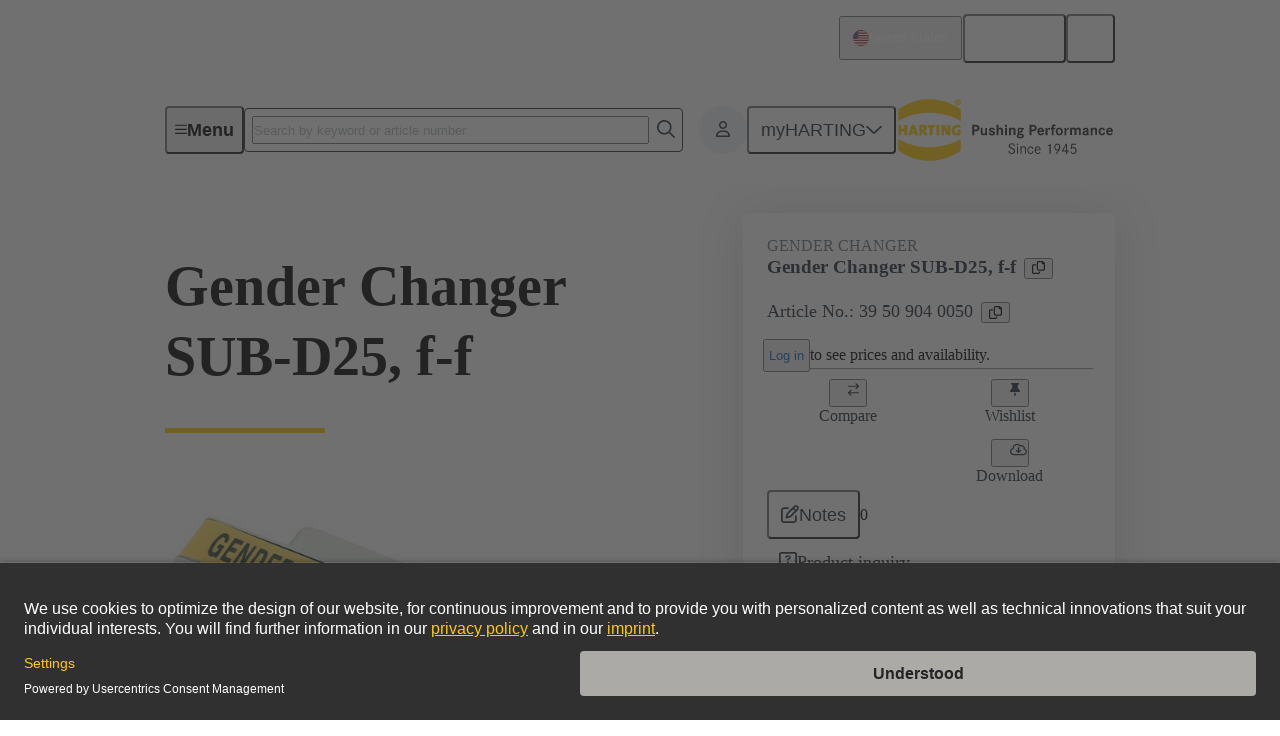

--- FILE ---
content_type: text/javascript; charset=utf-8
request_url: https://www.harting.com/chunk-XO3YCKGI.js
body_size: 11615
content:
import{b as le,e as me,f as ue}from"./chunk-BBPBHB7G.js";import{a as se,b as de,c as pe}from"./chunk-MXAXBXH7.js";import{b as _e}from"./chunk-YLAETYOX.js";import{b as ce}from"./chunk-5Y5AKVFK.js";import{a as ie}from"./chunk-GLLZVLXV.js";import{a as oe}from"./chunk-A7FQ3GRW.js";import{i as mt,m as ne,n as ae}from"./chunk-SCXYOQZO.js";import{h as Wt}from"./chunk-MFVGBGYD.js";import{a as re}from"./chunk-XRFGFLVI.js";import{c as ct}from"./chunk-3GKOX4UR.js";import{Ab as vt,G as Qt,Hb as pt,Pb as ee,Va as Kt,a as zt,ba as Gt,ca as st,da as qt,fb as dt,ha as Yt,q as Nt,rb as Xt,tb as Zt,vb as Jt,wb as te}from"./chunk-LIMGLV7J.js";import{I as $t,p as Bt,s as Vt,t as jt}from"./chunk-7WC5YT3X.js";import{n as At,o as nt,r as rt,w as at,x as Q}from"./chunk-I4HASPP3.js";import{h as Ut,i as lt}from"./chunk-Q34O4UXM.js";import{a as x}from"./chunk-UDAB3N5V.js";import{$a as Lt,C as St,Dc as N,E as K,Fa as et,Hb as ot,Ic as Rt,J as X,Jb as m,Jc as ft,Ka as I,Lb as _,Nb as O,Nc as C,Ob as S,Oc as y,Pb as w,Pc as E,Qb as p,Rb as l,Sb as s,Tb as v,Tc as Ft,Xb as V,Yb as j,Zb as ht,_ as wt,_b as b,_c as Ht,ca as Z,cb as a,da as Tt,dc as u,f as xt,fa as J,fc as r,ga as A,ha as B,hb as R,ib as kt,id as H,jc as $,kc as W,l as Y,lc as U,na as g,nb as d,oa as h,pc as z,qc as Et,ra as tt,rc as L,sa as M,sc as It,tb as it,tc as f,ub as Dt,uc as D,vb as F,vc as P,wa as Mt,x as Ot,zb as k}from"./chunk-UQ4HAWPH.js";var Ce="products";function Te(i,e){if(i&1){let t=b();l(0,"div",2)(1,"hcl-tooltip",3)(2,"button",5),u("click",function(n){g(t);let c=r(2);return n.stopPropagation(),n.preventDefault(),h(c.removeFromWishlist(c.productCode))}),s()()()}if(i&2){let t=r().$implicit;a(),p("text",t("product.toolbar.wishListButton.removeTooltip"))("anchorHasClickAction",!0),a(),ot("aria-label",t("product.toolbar.removeFromWishlist.label")),p("text",t("product.toolbar.removeFromWishlist.label"))}}function Me(i,e){if(i&1){let t=b();l(0,"div",2),N(1),C(2,"async"),l(3,"hcl-tooltip",3)(4,"hcl-toggle",6),C(5,"async"),u("toggled",function(n){g(t);let c=r(2);return h(c.updateWishList(n))}),f(6),s()()()}if(i&2){let t=r().$implicit,o=r(),n=y(2,8,o.isOnWishList$);a(3),p("text",t(n?"product.toolbar.wishListButton.removeTooltip":"product.toolbar.wishListButton.addTooltip"))("anchorHasClickAction",!0),a(),p("labelPosition",o.labelPosition)("ariaLabelText",t(n?"product.toolbar.wishListButton.removeTooltip":"product.toolbar.wishListButton.addTooltip"))("checked",n)("icon",o.wishListIcon)("disabled",y(5,10,o.commerceWishlistService.locked$)),a(2),P(" ",o.iconOnly?"":t("product.toolbar.wishListButton.label")," ")}}function Le(i,e){if(i&1){let t=b();N(0),C(1,"async"),l(2,"div",2)(3,"hcl-tooltip",3)(4,"hcl-toggle",4),u("toggled",function(n){g(t);let c=r(2);return h(c.updateDownloadManagerList(n))}),f(5),s()()()}if(i&2){let t=r().$implicit,o=r(),n=y(1,7,o.isOnDownloadList$);a(3),p("text",t(n?"product.toolbar.downloadListButton.removeTooltip":"product.toolbar.downloadListButton.addTooltip"))("anchorHasClickAction",!0),a(),p("labelPosition",o.labelPosition)("ariaLabelText",t(n?"product.toolbar.downloadListButton.removeTooltip":"product.toolbar.downloadListButton.addTooltip"))("checked",n)("icon","download-manager"),a(),P(" ",o.iconOnly?"":t("product.toolbar.downloadListButton.label")," ")}}function ke(i,e){if(i&1){let t=b();N(0),C(1,"async"),C(2,"async"),l(3,"hcl-tooltip",3)(4,"button",7),u("click",function(){g(t);let n=r(2);return h(n.addToCart())}),s()()}if(i&2){let t=r().$implicit,o=r(),n=y(1,5,o.commerceCartService.loading$)||y(2,7,o.commerceCartService.locked$);a(3),p("text",t("product.toolbar.addToCartButton.tooltip"))("anchorHasClickAction",!0),a(),p("text",t("pdp.buyBox.addToCart.label"))("loading",n)("disabled",n??!1)}}function De(i,e){if(i&1){let t=b();V(0),m(1,Te,3,4,"div",2),l(2,"div",2),N(3),C(4,"async"),l(5,"hcl-tooltip",3)(6,"hcl-toggle",4),u("toggled",function(n){g(t);let c=r();return h(c.updateCompareList(n))}),f(7),s()()(),m(8,Me,7,12,"div",2),m(9,Le,6,9,"div",2),m(10,ke,5,9,"hcl-tooltip",3),j()}if(i&2){let t=e.$implicit,o=r();a(),_(o.showRemoveFromWishlist&&o.productCode?1:-1);let n=y(4,11,o.isOnCompareList$);a(4),p("text",t(n?"product.toolbar.compareListButton.removeTooltip":"product.toolbar.compareListButton.addTooltip"))("anchorHasClickAction",!0),a(),p("labelPosition",o.labelPosition)("ariaLabelText",t(n?"product.toolbar.compareListButton.removeTooltip":"product.toolbar.compareListButton.addTooltip"))("checked",n)("icon","compare"),a(),P(" ",o.iconOnly?"":t("common.compare")," "),a(),_(o.showWishlist?8:-1),a(),_(o.localeService.commerceAndAuthEnabled?9:-1),a(),_(o.showAddToCart&&o.authService.canUseShoppingCart&&o.productCode?10:-1)}}var _t=class i{constructor(e,t,o,n,c,T,Pt,be,ye,Pe,wi){this.changeDetectorRef=e;this.myHartingHeaderDropdownService=t;this.commonModalService=o;this.addToCartService=n;this.commerceWishlistService=c;this.authService=T;this.commerceCartService=Pt;this.localeService=be;this.persistedCompareListProducts=ye;this.persistedDownloadListProducts=Pe;this.persistedWishListProducts=wi;this.showAddToCart=!1;this.showWishlist=!0;this.showRemoveFromWishlist=!1;this.labelPosition="below";this.displayType="default";this.iconOnly=!1;this.wishListIcon=Yt}set productCode(e){this.isOnWishList$=this.persistedWishListProducts.watchContains(e),this.isOnCompareList$=this.persistedCompareListProducts.watchContains(e),this.isOnDownloadList$=this.persistedDownloadListProducts.watchContains(e),this._productCode=e}get productCode(){return this._productCode}get isList(){return this.displayType==="list"}updateCompareList(e){return this.productCode?e.newChecked?this.persistedCompareListProducts.read().length<q?(this.myHartingHeaderDropdownService.triggerToast({case:"success",value:"compareList"}),this.persistedCompareListProducts.add([this.productCode]),this.finalizeEvent(e,e.newChecked),!1):(this.myHartingHeaderDropdownService.triggerToast({case:"error",value:"compareList"}),this.finalizeEvent(e,!1),!0):(this.persistedCompareListProducts.remove([this.productCode]),this.finalizeEvent(e,e.newChecked),!1):(this.finalizeEvent(e,e.newChecked),!1)}updateWishList(e){return this.productCode?e.newChecked?this.persistedWishListProducts.read().length<pe?(this.myHartingHeaderDropdownService.triggerToast({case:"success",value:"wishlist"}),this.commerceWishlistService.addProductsToWishlist([this.productCode],this.authService.auth?.accessToken).pipe(K(t=>(console.error("failed to add product",this.productCode,"to wishlist, error:",t),this.commonModalService.showError({trackingText:"product-toolbar add-products-failed"}),this.finalizeEvent(e,!1),Y(!0)))).subscribe(),this.finalizeEvent(e,e.newChecked),!1):(this.myHartingHeaderDropdownService.triggerToast({case:"error",value:"wishlist"}),this.finalizeEvent(e,!1),!0):(this.commerceWishlistService.removeProductsFromWishlist(this.authService.auth?.accessToken,[this.productCode]).pipe(K(t=>(console.error("failed to remove product",this.productCode,"from wishlist, error:",t),this.myHartingHeaderDropdownService.triggerToast({case:"error",value:"wishlist"}),this.finalizeEvent(e,!1),Y(!0)))).subscribe(),this.finalizeEvent(e,e.newChecked),!1):(this.finalizeEvent(e,e.newChecked),!1)}removeFromWishlist(e){this.commerceWishlistService.removeProductsFromWishlist(this.authService.auth?.accessToken,[e]).pipe(K(t=>(console.error("failed to remove products from wishlist, error:",t),this.commonModalService.showError({trackingText:"product-toolbar remove-products-failed"}),Y(void 0)))).subscribe()}updateDownloadManagerList(e){return this.productCode?e.newChecked?this.persistedDownloadListProducts.read().length<me?(this.myHartingHeaderDropdownService.triggerToast({case:"success",value:"downloadList"}),this.persistedDownloadListProducts.add([this.productCode]),this.finalizeEvent(e,e.newChecked),!1):(this.myHartingHeaderDropdownService.triggerToast({case:"error",value:"downloadList"}),this.finalizeEvent(e,!1),!0):(this.persistedDownloadListProducts.remove([this.productCode]),this.finalizeEvent(e,e.newChecked),!1):(this.finalizeEvent(e,e.newChecked),!1)}addToCart(){this.addToCartService.addToCart(this.productCode)}finalizeEvent(e,t){e.finalize(t),this.changeDetectorRef.detectChanges()}static{this.\u0275fac=function(t){return new(t||i)(d(H),d(oe),d(ae),d(ue),d(se),d(mt),d(_e),d(ct),d(bt),d(le),d(de))}}static{this.\u0275cmp=it({type:i,selectors:[["app-product-toolbar"]],hostVars:4,hostBindings:function(t,o){t&2&&L("icon-only",o.iconOnly)("list",o.isList)},inputs:{productCode:"productCode",showAddToCart:"showAddToCart",showWishlist:"showWishlist",showRemoveFromWishlist:"showRemoveFromWishlist",labelPosition:"labelPosition",displayType:"displayType",iconOnly:"iconOnly"},decls:2,vars:0,consts:[[1,"product-toolbar"],[4,"transloco"],[1,"toggle-wrapper"],[3,"text","anchorHasClickAction"],["hclTooltipAnchor","","appearance","button",3,"toggled","labelPosition","ariaLabelText","checked","icon"],["hclTooltipAnchor","","hcl-button","","icon","delete","type","button","variant","ghost",1,"remove-from-wishlist",3,"click","aria-label","text"],["hclTooltipAnchor","","appearance","button",3,"toggled","labelPosition","ariaLabelText","checked","icon","disabled"],["hclTooltipAnchor","","hcl-button","","type","button","icon","purchase",1,"add-to-cart-button",3,"click","text","loading","disabled"]],template:function(t,o){t&1&&(l(0,"div",0),k(1,De,11,13,"ng-container",1),s())},dependencies:[rt,st,lt,Xt,dt,nt],styles:["[_nghost-%COMP%]{z-index:1}[_nghost-%COMP%]:not(.icon-only){container-type:inline-size}[_nghost-%COMP%]:not(.icon-only).list   .product-toolbar[_ngcontent-%COMP%]{display:block}[_nghost-%COMP%]:not(.icon-only).list   .product-toolbar[_ngcontent-%COMP%]   .toggle-wrapper[_ngcontent-%COMP%]{justify-content:start;width:unset}.product-toolbar[_ngcontent-%COMP%]{display:flex;justify-content:flex-end;width:100%}[_nghost-%COMP%]:not(.icon-only)   .product-toolbar[_ngcontent-%COMP%]{flex-wrap:wrap}@container (min-width: 20rem){[_nghost-%COMP%]:not(.icon-only)   .product-toolbar[_ngcontent-%COMP%]{flex-wrap:unset}}[_nghost-%COMP%]:not(.icon-only)   .product-toolbar[_ngcontent-%COMP%]   .toggle-wrapper[_ngcontent-%COMP%]{display:flex;justify-content:center;width:50%}@media (min-width: 33.75rem){.toggle-wrapper[_ngcontent-%COMP%]:has(.remove-from-wishlist){margin-right:.875rem}}@media (min-width: 33.75rem){.remove-from-wishlist[_ngcontent-%COMP%]{padding:.5rem}}.remove-from-wishlist[_ngcontent-%COMP%]  .hcl-button-icon{column-gap:0;justify-content:flex-start;width:2.1875rem}@media (min-width: 33.75rem){.remove-from-wishlist[_ngcontent-%COMP%]  .hcl-button-icon{width:unset}}@media (min-width: 33.75rem){.add-to-cart-button[_ngcontent-%COMP%]  .hcl-button-text, .remove-from-wishlist[_ngcontent-%COMP%]  .hcl-button-text{display:none}}"],changeDetection:0})}};var ut=class i{constructor(e,t,o,n){this.router=e;this.destroyRef=t;this.localeService=o;this.platformId=n;this._visible=Mt(!this.isBarForeverClosed(this.localeService.locale));this.visible=this._visible.asReadonly();this.routerSubscribed=!1}onComponentInit(){this.routerSubscribed||(this.routerSubscribed=!0,this.router.events.pipe(St(e=>e.type===Bt.NavigationEnd),X(1),x(this.destroyRef)).subscribe(()=>{this._visible.set(!1)}))}closeBarForever(){Q(this.platformId)?console.warn("unsupported operation during SSR: closeBarForever"):(localStorage.setItem(this.getLocalStorageKeyBarForeverClosed(this.localeService.locale),"true"),this._visible.set(!1))}isBarForeverClosed(e){return Q(this.platformId)?!1:localStorage.getItem(this.getLocalStorageKeyBarForeverClosed(e))==="true"}getLocalStorageKeyBarForeverClosed(e){return`localeChooserBar_foreverClosed_${e}`}static{this.\u0275fac=function(t){return new(t||i)(A(Vt),A(M),A(ct),A(I))}}static{this.\u0275prov=Z({token:i,factory:i.\u0275fac,providedIn:"root"})}};var Ct=class i{constructor(e,t,o,n,c,T,Pt){this.scrollService=e;this.changeDetectorRef=t;this.elementRef=o;this.destroyRef=n;this.localeChooserBarStateService=c;this.breakpointPipe=T;this.platformId=Pt;this.sticky=!1;Ht(()=>{this.localeChooserBarStateService.visible(),this.createIntersectionObserver()})}ngOnInit(){this.breakpointPipe.transform(0).pipe(x(this.destroyRef)).subscribe(()=>{this.createIntersectionObserver()})}ngAfterViewInit(){this.createIntersectionObserver()}ngOnDestroy(){this.intersectionObserver?.disconnect()}createIntersectionObserver(){this.intersectionObserver?.disconnect(),at(this.platformId)&&(this.intersectionObserver=new IntersectionObserver(([e])=>{this.sticky=e.isIntersecting,this.changeDetectorRef.markForCheck()},{rootMargin:"0px 0px -100% 0px",threshold:0}),this.intersectionObserver?.observe(this.elementRef.nativeElement))}static{this.\u0275fac=function(t){return new(t||i)(d(Kt),d(H),d(et),d(M),d(ut),d(pt),d(I))}}static{this.\u0275dir=F({type:i,selectors:[["","dxpCompareListStickyTrigger",""]],hostVars:2,hostBindings:function(t,o){t&2&&L("sticky",o.sticky)}})}};var gt=class i{constructor(e,t){this.elementRef=e;this.destroyRef=t;this.syncFromChange=new R}set syncSource(e){e?this.syncTarget===e&&this.stopScrollSubscription():this.startScrollSubscription()}ngOnDestroy(){this.stopScrollSubscription()}startScrollSubscription(){if(this.syncTarget!=null){this.stopScrollSubscription();let e=Ot(this.elementRef.nativeElement,"scroll",{passive:!0});this.scrollstartSubscription=e.pipe(X(1),x(this.destroyRef)).subscribe(()=>{this.syncFromChange.emit(this.elementRef.nativeElement)}),this.scrollSubscription=e.pipe(wt(20,void 0,{leading:!1,trailing:!0}),x(this.destroyRef)).subscribe(()=>{this.scrollendTimer&&clearTimeout(this.scrollendTimer),this.syncTarget&&(this.syncTarget.scrollTo({left:this.elementRef.nativeElement.scrollLeft}),this.scrollendTimer=setTimeout(()=>{this.syncFromChange.emit(null)},100))})}}stopScrollSubscription(){this.scrollstartSubscription?.unsubscribe(),this.scrollSubscription?.unsubscribe()}static{this.\u0275fac=function(t){return new(t||i)(d(et),d(M))}}static{this.\u0275dir=F({type:i,selectors:[["","dxpCompareListScrollSync",""]],inputs:{syncTarget:"syncTarget",syncSource:"syncSource"},outputs:{syncFromChange:"syncFromChange"}})}};var yt=class{_document;_textarea;constructor(e,t){this._document=t;let o=this._textarea=this._document.createElement("textarea"),n=o.style;n.position="fixed",n.top=n.opacity="0",n.left="-999em",o.setAttribute("aria-hidden","true"),o.value=e,o.readOnly=!0,(this._document.fullscreenElement||this._document.body).appendChild(o)}copy(){let e=this._textarea,t=!1;try{if(e){let o=this._document.activeElement;e.select(),e.setSelectionRange(0,e.value.length),t=this._document.execCommand("copy"),o&&o.focus()}}catch{}return t}destroy(){let e=this._textarea;e&&(e.remove(),this._textarea=void 0)}},Re=(()=>{class i{_document=B(tt);constructor(){}copy(t){let o=this.beginCopy(t),n=o.copy();return o.destroy(),n}beginCopy(t){return new yt(t,this._document)}static \u0275fac=function(o){return new(o||i)};static \u0275prov=Z({token:i,factory:i.\u0275fac,providedIn:"root"})}return i})(),Fe=new J("CDK_COPY_TO_CLIPBOARD_CONFIG"),ge=(()=>{class i{_clipboard=B(Re);_ngZone=B(kt);text="";attempts=1;copied=new R;_pending=new Set;_destroyed;_currentTimeout;constructor(){let t=B(Fe,{optional:!0});t&&t.attempts!=null&&(this.attempts=t.attempts)}copy(t=this.attempts){if(t>1){let o=t,n=this._clipboard.beginCopy(this.text);this._pending.add(n);let c=()=>{let T=n.copy();!T&&--o&&!this._destroyed?this._currentTimeout=this._ngZone.runOutsideAngular(()=>setTimeout(c,1)):(this._currentTimeout=null,this._pending.delete(n),n.destroy(),this.copied.emit(T))};c()}else this.copied.emit(this._clipboard.copy(this.text))}ngOnDestroy(){this._currentTimeout&&clearTimeout(this._currentTimeout),this._pending.forEach(t=>t.destroy()),this._pending.clear(),this._destroyed=!0}static \u0275fac=function(o){return new(o||i)};static \u0275dir=F({type:i,selectors:[["","cdkCopyToClipboard",""]],hostBindings:function(o,n){o&1&&u("click",function(){return n.copy()})},inputs:{text:[0,"cdkCopyToClipboard","text"],attempts:[0,"cdkCopyToClipboardAttempts","attempts"]},outputs:{copied:"cdkCopyToClipboardCopied"}})}return i})(),he=(()=>{class i{static \u0275fac=function(o){return new(o||i)};static \u0275mod=Dt({type:i});static \u0275inj=Tt({})}return i})();var Ae=["copyLinkToast"],Be=["tableFirstColumn"],Ve=["tableHeader"],je=["tableColumnHeader"],$e=()=>["icon-only","has-text"],ve=i=>({classificationFeature:i});function We(i,e){if(i&1){let t=b();l(0,"button",23),C(1,"ngGenericPipe"),u("click",function(){g(t);let n=r(7);return h(n.copyLinkClick())}),s()}if(i&2){let t=e.$implicit,o=r(6).$implicit,n=r();It("copy-link "+t),p("icon",n.faLink)("text",t==="has-text"?o("compareList.copyLink.button.label"):void 0)("cdkCopyToClipboard",E(1,5,n.productsList.data.products,n.toCompareListShareLink))}}function Ue(i,e){if(i&1){let t=b();l(0,"div")(1,"hcl-toast",null,4),S(3,We,2,8,"button",20,O),s(),l(5,"button",21),u("click",function(){g(t);let n=r(6);return h(n.clearAll())}),s(),l(6,"button",22),u("click",function(){g(t);let n=r(6);return h(n.clearAll())}),s()()}if(i&2){let t=r(5).$implicit;a(3),w(Rt(1,$e)),a(3),p("text",t("compareList.clearAll.button.label"))}}function ze(i,e){if(i&1&&(l(0,"div",10)(1,"p",18),f(2),l(3,"span",19),f(4),s()(),m(5,Ue,7,2,"div"),s()),i&2){let t=r(4).$implicit,o=r();a(2),P(" ",t("compareList.productCount.label")),a(2),D(o.productsList.data.products.length),a(),_(o.isSharedCompareList?-1:5)}}function Ne(i,e){if(i&1&&v(0,"img",32),i&2){let t=r(2).$implicit;p("src",e,Lt)("alt",t)}}function Qe(i,e){if(i&1&&v(0,"fa-icon",33),i&2){let t=r(7);p("icon",t.faImageSlash)}}function Ge(i,e){if(i&1&&(l(0,"div",27),m(1,Ne,1,2,"img",32)(2,Qe,1,1,"fa-icon",33),s()),i&2){let t,o=r().$index,n=r(5);a(),_((t=n.productsList.data.images[o])?1:2,t)}}function qe(i,e){i&1&&(l(0,"span",34),f(1),s()),i&2&&(a(),P(" ",e[0]," "))}function Ye(i,e){if(i&1&&(m(0,qe,2,1,"span",34),C(1,"ngGenericPipe")),i&2){let t,o=r().$index,n=r(5);_((t=E(1,1,n.productsList.data.rawDescriptions[o],n.toProductProperties))?0:-1,t)}}function Ke(i,e){i&1&&(l(0,"span",35),f(1),s()),i&2&&(a(),P(" ",e," "))}function Xe(i,e){if(i&1&&m(0,Ke,2,1,"span",35),i&2){let t,o=r().$index,n=r(5);_((t=n.productsList.data.formattedCodes[o])?0:-1,t)}}function Ze(i,e){if(i&1){let t=b();l(0,"button",36),u("click",function(){g(t);let n=r().$index,c=r(5);return h(c.removeProductFromCompareList(c.productsList.data.products[n]))}),s()}}function Je(i,e){if(i&1){let t=b();l(0,"button",40),u("click",function(){g(t);let n=r(2).$index,c=r(5);return h(c.selectAlternativeProduct(c.productsList.data.products[n]))}),s()}if(i&2){let t=r(6).$implicit;p("icon","forward")("text",t("product.freeSampleRequest.compareList.select.label"))}}function ti(i,e){if(i&1){let t=b();l(0,"button",41),u("click",function(){g(t);let n=r(2).$index,c=r(5);return h(c.selectAlternativeProduct(c.productsList.data.products[n]))}),s()}if(i&2){let t=r(6).$implicit;p("icon","forward")("text",t("product.freeSampleRequest.compareList.selectAlternative.label"))}}function ei(i,e){if(i&1&&(l(0,"div",31)(1,"div",37),f(2),s(),m(3,Je,1,2,"button",38),m(4,ti,1,2,"button",39),s()),i&2){let t=r().$index,o=r(4).$implicit,n=r();a(2),P(" ",n.productsList.data.products[t]===n.freeSamplePageUnavailableProduct?o("product.freeSampleRequest.compareList.unavailable.label"):o("product.freeSampleRequest.compareList.alternative.label")," "),a(),_(n.productsList.data.products[t]!==n.freeSamplePageUnavailableProduct?3:-1),a(),_(n.productsList.data.products[t]!==n.freeSamplePageUnavailableProduct?4:-1)}}function ii(i,e){if(i&1&&(l(0,"th",null,5)(2,"div",24)(3,"div",25)(4,"a",26),C(5,"productDetailPagePath"),m(6,Ge,3,1,"div",27),l(7,"div",28),m(8,Ye,2,4),l(9,"span",29),f(10),s(),m(11,Xe,1,1),s()(),m(12,Ze,1,0,"button",30),s(),m(13,ei,5,3,"div",31),s()()),i&2){let t=e.$implicit,o=e.$index,n=r(5);a(4),p("routerLink",y(5,7,n.productsList.data.products[o])),a(2),_(n.productsList.data.images?6:-1),a(2),_(n.productsList.data.rawDescriptions?8:-1),a(2),D(t),a(),_(n.productsList.data.formattedCodes?11:-1),a(),_(!n.isFreeSamplePage&&!n.isSharedCompareList?12:-1),a(),_(n.isFreeSamplePage?13:-1)}}function oi(i,e){i&1&&(l(0,"th",null,5),v(2,"div",42),s())}function ni(i,e){i&1&&ht(0)}function ri(i,e){if(i&1&&(l(0,"tr"),k(1,ni,1,0,"ng-container",44),s()),i&2){let t=r().$implicit;r(7);let o=z(4);a(),p("ngTemplateOutlet",o)("ngTemplateOutletContext",ft(2,ve,t))}}function ai(i,e){if(i&1&&(m(0,ri,2,4,"tr"),C(1,"ngGenericPipe")),i&2){let t=e.$implicit,o=r(8);_(E(1,1,t,o.containsDifferentValues)?0:-1)}}function ci(i,e){if(i&1&&(l(0,"tr",43)(1,"th"),f(2),s()(),S(3,ai,2,4,null,null,O)),i&2){let t=r(2).$implicit;a(2),D(t.key),a(),w(t.value.features)}}function li(i,e){if(i&1&&(m(0,ci,5,1),C(1,"ngGenericPipe")),i&2){let t=r().$implicit,o=r(5);_(E(1,1,t,o.classificationContainsDifferentValues)?0:-1)}}function si(i,e){i&1&&ht(0)}function di(i,e){if(i&1&&(l(0,"tr"),C(1,"ngGenericPipe"),k(2,si,1,0,"ng-container",44),s()),i&2){let t=e.$implicit;r(6);let o=z(4),n=r();L("different-values",E(1,4,t,n.containsDifferentValues)),a(2),p("ngTemplateOutlet",o)("ngTemplateOutletContext",ft(7,ve,t))}}function pi(i,e){if(i&1&&(l(0,"tr",43)(1,"th"),f(2),s()(),S(3,di,3,9,"tr",45,O)),i&2){let t=r().$implicit;a(2),D(t.key),a(),w(t.value.features)}}function mi(i,e){if(i&1&&m(0,li,2,4)(1,pi,5,1),i&2){let t=r(5);_(t.showOnlyDifferences?0:1)}}function _i(i,e){if(i&1&&(l(0,"td")(1,"div",12),v(2,"a",46),C(3,"productDetailPagePath"),v(4,"a",47),C(5,"productDetailPagePath"),l(6,"hcl-dropdown",48),v(7,"button",49),V(8,50),v(9,"app-product-toolbar",51),j(),s()()()),i&2){let t=e.$implicit,o=r(5).$implicit,n=r();a(2),p("text",o("compareList.showDetails.button.labelShort"))("routerLink",y(3,13,t)),a(2),p("text",o("compareList.showDetails.button.labelLong"))("routerLink",y(5,15,t)),a(2),p("offsetY",-8)("dropdownContentPadding",16)("position","above"),a(),ot("aria-label",o("common.showMore")),a(2),p("productCode",t)("showAddToCart",n.authService.canUseShoppingCart)("iconOnly",!1)("labelPosition","right")("displayType","list")}}function ui(i,e){if(i&1&&S(0,_i,10,17,"td",null,O),i&2){let t=r(5);w(t.productsList.data.products)}}function Ci(i,e){if(i&1){let t=b();l(0,"div",8),v(1,"span",9),m(2,ze,6,3,"div",10),l(3,"div",11)(4,"div",12)(5,"button",13),u("click",function(){g(t);let n=r(4);return h(n.scroll("prev"))}),s(),l(6,"button",14),u("click",function(){g(t);let n=r(4);return h(n.scroll("next"))}),s()()(),l(7,"table")(8,"thead",15,1),C(10,"async"),u("syncFromChange",function(n){g(t);let c=r(4);return h(c.onSyncFromChange(n))}),l(11,"tr")(12,"th",null,2)(14,"hcl-toggle",16),u("toggled",function(n){g(t);let c=r(4);return h(c.toggleShowOnlyDifferences(n))}),f(15),s()(),S(16,ii,14,9,"th",null,O),m(18,oi,3,0,"th"),C(19,"ngGenericPipe"),s()()()(),l(20,"div",17)(21,"table")(22,"tbody",15,3),C(24,"async"),u("syncFromChange",function(n){g(t);let c=r(4);return h(c.onSyncFromChange(n))}),S(25,mi,2,1,null,null,O),l(27,"tr"),v(28,"th"),m(29,ui,2,0),s()()()()}if(i&2){let t=z(9),o=z(23),n=r(3).$implicit,c=r();a(2),_(c.isFreeSamplePage?-1:2),a(3),p("disabled",c.scrollIndex===0),a(),p("disabled",c.scrollIndex>=c.maxScrollIndex),a(2),p("syncTarget",o)("syncSource",y(10,14,c.syncSource$)),a(6),p("checked",c.showOnlyDifferences)("disabled",c.productsList.data.products.length<=1),a(),P(" ",n("compareList.seeOnlyDifferences.switch.label")," "),a(),w(c.productsList.data.names),a(2),_(!c.isFreeSamplePage&&!c.isSharedCompareList&&E(19,16,c.productsList.data.products.length,c.lessThanMaxProductsCount)?18:-1),a(3),L("only-differences",c.showOnlyDifferences),a(),p("syncTarget",t)("syncSource",y(24,19,c.syncSource$)),a(3),w(c.productsList.data.classifications),a(4),_(c.isFreeSamplePage?-1:29)}}function gi(i,e){i&1&&(l(0,"div",7),v(1,"app-empty-state",52),s())}function hi(i,e){if(i&1&&m(0,Ci,30,21)(1,gi,2,0,"div",7),i&2){let t=r(3);_(t.productsList.data.products?0:1)}}function fi(i,e){i&1&&(l(0,"div",7),v(1,"app-error"),s())}function vi(i,e){if(i&1&&m(0,hi,2,1)(1,fi,2,0,"div",7),i&2){let t=r(2);_(t.productsList!=="ERROR"?0:1)}}function bi(i,e){i&1&&(l(0,"div",7),v(1,"hcl-loading"),s())}function yi(i,e){if(i&1&&(l(0,"div"),f(1),s()),i&2){let t=e.$implicit;a(),D(t)}}function Pi(i,e){if(i&1&&(l(0,"td"),S(1,yi,2,1,"div",null,O),s()),i&2){let t=e.$implicit;a(),w(t.values)}}function xi(i,e){if(i&1&&(l(0,"th"),f(1),s(),S(2,Pi,3,0,"td",null,O)),i&2){let t=e.classificationFeature;a(),D(t.key),a(),w(t.value.featureValues)}}function Oi(i,e){if(i&1&&(V(0),m(1,vi,2,1)(2,bi,2,0,"div",7),k(3,xi,4,1,"ng-template",null,0,Ft),j()),i&2){let t=r();a(),_(t.productsList?1:2)}}var fe=class i{constructor(e,t,o,n,c,T,Pt,be,ye,Pe){this.breakpointPipe=e;this.changeDetectorRef=t;this.destroyRef=o;this.modalService=n;this.translocoService=c;this.authService=T;this.trackingService=Pt;this.persistedCompareListProducts=be;this.platformId=ye;this.document=Pe;this.isSharedCompareList=!1;this.isFreeSamplePage=!1;this.selectedAlternativeProduct=new R;this.faImageSlash=Nt;this.faLink=Qt;this.syncSource$=new xt;this.tableColumns=0;this.scrollIndex=0;this.maxScrollIndex=0;this.showOnlyDifferences=!1;this.currentBreakpoint="default";this.tableOffsetLeft=0}get productsList(){return this._productsList}set productsList(e){if(e==null){this._productsList=void 0;return}e!=="ERROR"&&e.data.products&&(this.tableColumns=this.numberOfProductsToTableColumns(e.data.products.length)),this._productsList=e,setTimeout(()=>{this.setDisplay()},0)}get classNoPlaceholder(){return this.isSharedCompareList||this.isFreeSamplePage}get gridColumns(){return this.tableHeader?parseInt(getComputedStyle(this.tableHeader.nativeElement).getPropertyValue("--dxp-compare-list--grid-columns"),10):0}get gutterWidth(){return $t(parseFloat(getComputedStyle(this.document.documentElement).getPropertyValue("--hcl-global--grid-gutter")))}ngAfterViewInit(){this.breakpointPipe.transform(0).pipe(x(this.destroyRef)).subscribe(e=>{this.currentBreakpoint=e,this.setDisplay()})}ngOnDestroy(){this.intersectionObserver?.disconnect()}removeProductFromCompareList(e){this.persistedCompareListProducts.remove(e.split(","))}clearAll(){let e=this.modalService.openDialog({contentComponentLoader:Promise.resolve(te),contentData:{text:this.translocoService.translate("compareList.clearAll.modal.text")},headerTitle:this.translocoService.translate("compareList.clearAll.modal.headerTitle")},[{action:"clearAll",text:this.translocoService.translate("compareList.clearAll.modal.button.label"),variant:"primary",icon:"delete",danger:!0},{action:"cancel",text:this.translocoService.translate("common.cancel"),variant:"secondary"}]);this.trackingService.trackArtificialPageView({pageType:"Modal",id:"clear-all"}),e.closed.pipe(x(this.destroyRef)).subscribe(t=>{t==="clearAll"&&this.persistedCompareListProducts.clear()})}scroll(e){if(!this.tableHeader||!this.tableColumnHeader)return;let t=e==="prev"?this.scrollIndex-1:this.scrollIndex+1;if(t<0||t>=this.gridColumns||t===q||!this.tableColumnHeader.get(t))return;let o=this.tableColumnHeader.get(t)?.nativeElement.offsetLeft??0;this.tableHeader.nativeElement.scrollTo({left:o-this.tableOffsetLeft,behavior:"smooth"}),this.scrollIndex=t,this.changeDetectorRef.markForCheck()}classificationContainsDifferentValues(e){return!!e.value.features.find(o=>this.containsDifferentValues(o))}containsDifferentValues(e){let t=e.value.featureValues,o=t[0].values?.toString();return!!t.find(c=>{let T=c.values?.toString();return!T&&!o?!1:T!==o})}lessThanMaxProductsCount(e){return e<q}numberOfProductsToTableColumns(e){return this.isFreeSamplePage||this.isSharedCompareList?e:Math.min(e+1,q)}toggleShowOnlyDifferences(e){this.showOnlyDifferences=!this.showOnlyDifferences,e.finalize(this.showOnlyDifferences),this.changeDetectorRef.markForCheck()}onSyncFromChange(e){this.syncSource$.next(e)}setDisplay(){at(this.platformId)&&(this.tableOffsetLeft=Si.includes(this.currentBreakpoint)&&this.tableFirstColumn?this.tableFirstColumn.nativeElement.clientWidth+this.gutterWidth:0,this.tableHeader&&this.tableHeader.nativeElement.scrollTo({left:0}),this.scrollIndex=0,this.changeDetectorRef.markForCheck(),this.setMaxScrollIndex(),this.createIntersectionObserver())}createIntersectionObserver(){if(!(!this.tableColumnHeader||this.tableColumns<=1)){this.intersectionObserver?.disconnect(),this.intersectionObserver=new IntersectionObserver(([e])=>{if(e.boundingClientRect.x<this.tableOffsetLeft&&e.target.parentElement?.children){let t=Array.from(e.target.parentElement.children).indexOf(e.target);this.scrollIndex=e.isIntersecting?t-1:t,this.changeDetectorRef.markForCheck()}},{root:this.tableHeader?.nativeElement,rootMargin:`0px 0px 0px -${this.tableOffsetLeft}px`,threshold:0});for(let e of this.tableColumnHeader.filter((t,o)=>o<this.maxScrollIndex))this.intersectionObserver?.observe(e.nativeElement)}}setMaxScrollIndex(){if(!(!this.tableHeader||!this.tableColumnHeader)){this.maxScrollIndex=0;for(let e of this.tableColumnHeader)e.nativeElement.offsetLeft+e.nativeElement.clientWidth>this.tableHeader.nativeElement.clientWidth&&(this.maxScrollIndex+=1)}}selectAlternativeProduct(e){this.selectedAlternativeProduct.emit(e)}copyLinkClick(){this.copyLinkToast&&this.copyLinkToast.triggerToast("success",this.translocoService.translate("hclTranslations.clipboardSuccess"))}toCompareListShareLink(e){return Q(this.platformId)?"":`${window.location.href}?${Ce}=${e.join()}`}toProductProperties(e){return ce(e)}static{this.\u0275fac=function(t){return new(t||i)(d(pt),d(H),d(M),d(Jt),d(Ut),d(mt),d(ne),d(bt),d(I),d(tt))}}static{this.\u0275cmp=it({type:i,selectors:[["app-product-compare-list"]],viewQuery:function(t,o){if(t&1&&($(Ae,5,vt),$(Be,5),$(Ve,5),$(je,5)),t&2){let n;W(n=U())&&(o.copyLinkToast=n.first),W(n=U())&&(o.tableFirstColumn=n.first),W(n=U())&&(o.tableHeader=n.first),W(n=U())&&(o.tableColumnHeader=n)}},hostVars:8,hostBindings:function(t,o){t&2&&(Et("--dxp-compare-list--table-columns",o.tableColumns),L("shared",o.isSharedCompareList)("free-sample-page",o.isFreeSamplePage)("no-placeholder",o.classNoPlaceholder))},inputs:{productsList:"productsList",isSharedCompareList:"isSharedCompareList",isFreeSamplePage:"isFreeSamplePage",freeSamplePageUnavailableProduct:"freeSamplePageUnavailableProduct"},outputs:{selectedAlternativeProduct:"selectedAlternativeProduct"},decls:1,vars:0,consts:[["row",""],["tableHeader",""],["tableFirstColumn",""],["tableBody",""],["copyLinkToast",""],["tableColumnHeader",""],[4,"transloco"],[1,"compare-list-container"],[1,"compare-list-header"],["dxpCompareListStickyTrigger","",1,"sticky-trigger"],[1,"compare-list-toolbar"],[1,"compare-list-navigation"],[1,"hcl-button-group","horizontal"],["hcl-button","","variant","ghost","icon","backward","type","button",3,"click","disabled"],["hcl-button","","variant","ghost","icon","forward","type","button",3,"click","disabled"],["dxpCompareListScrollSync","",3,"syncFromChange","syncTarget","syncSource"],["appearance","switch",3,"toggled","checked","disabled"],[1,"compare-list-content"],[1,"product-count"],[1,"hcl-badge"],["hclToastAnchor","","hcl-button","","variant","ghost","type","button",3,"icon","text","class","cdkCopyToClipboard"],["hcl-button","","variant","ghost","icon","delete","type","button",1,"clear-all","icon-only",3,"click"],["hcl-button","","variant","ghost","icon","delete","type","button",1,"clear-all","has-text",3,"click","text"],["hclToastAnchor","","hcl-button","","variant","ghost","type","button",3,"click","icon","text","cdkCopyToClipboard"],[1,"product-card-wrapper"],[1,"product-card"],[1,"product-link",3,"routerLink"],[1,"product-image"],[1,"text-content"],[1,"product-name"],["hcl-button","","variant","ghost","icon","close","type","button",1,"product-remove"],[1,"select-alternative"],[3,"src","alt"],[1,"image-placeholder",3,"icon"],[1,"product-type"],[1,"product-code"],["hcl-button","","variant","ghost","icon","close","type","button",1,"product-remove",3,"click"],[1,"select-alternative-label"],["hcl-button","","variant","primary","type","button","iconPos","right",1,"select-alternative-button","text-short",3,"icon","text"],["hcl-button","","variant","primary","type","button","iconPos","right",1,"select-alternative-button","text-full",3,"icon","text"],["hcl-button","","variant","primary","type","button","iconPos","right",1,"select-alternative-button","text-short",3,"click","icon","text"],["hcl-button","","variant","primary","type","button","iconPos","right",1,"select-alternative-button","text-full",3,"click","icon","text"],[1,"placeholder-card"],[1,"feature-group"],[4,"ngTemplateOutlet","ngTemplateOutletContext"],[3,"different-values"],["hcl-button","","type","button","variant","secondary",1,"show-details","short-text",3,"text","routerLink"],["hcl-button","","type","button","variant","secondary",1,"show-details","long-text",3,"text","routerLink"],["originX","start",3,"offsetY","dropdownContentPadding","position"],["hclDropdownTrigger","","hcl-button","","type","button","icon","increase",3,"aria-label"],["hclDropdownOverlay",""],[3,"productCode","showAddToCart","iconOnly","labelPosition","displayType"],["variant","list"]],template:function(t,o){t&1&&k(0,Oi,5,1,"ng-container",6)},dependencies:[rt,At,st,dt,lt,Zt,re,zt,_t,ee,jt,qt,Ct,gt,ie,he,ge,vt,nt,Gt,Wt],styles:['[_nghost-%COMP%]{--dxp-compare-list--grid-columns: var(--dxp-compare-list--table-columns, 1);--dxp-compare-list--visible-columns: 2;--dxp-compare-list--column-width: calc( 100% / 14 * (12 / var(--dxp-compare-list--visible-columns)) - var(--hcl-global--grid-gutter) / var(--dxp-compare-list--visible-columns) * (var(--dxp-compare-list--visible-columns) - 1) );column-gap:var(--hcl-global--grid-gutter);display:grid;grid-column:1/span 16;grid-template-columns:repeat(16,1fr);hyphens:auto}@media (min-width: 33.75rem){[_nghost-%COMP%]{--dxp-compare-list--visible-columns: 3}}@media (min-width: 75rem){[_nghost-%COMP%]{--dxp-compare-list--grid-columns: calc(var(--dxp-compare-list--table-columns, 1) + 1)}}@media (min-width: 115rem){[_nghost-%COMP%]{--dxp-compare-list--visible-columns: 4}}.no-placeholder[_nghost-%COMP%]{--dxp-compare-list--visible-columns: 2}@media (min-width: 75rem){.no-placeholder[_nghost-%COMP%]{--dxp-compare-list--visible-columns: 3}}@media (min-width: 115rem){.no-placeholder[_nghost-%COMP%]:not(.free-sample-page){--dxp-compare-list--visible-columns: 4}}.compare-list-container[_ngcontent-%COMP%]{grid-column:3/span 12}.compare-list-header[_ngcontent-%COMP%], .compare-list-content[_ngcontent-%COMP%]{column-gap:var(--hcl-global--grid-gutter);display:grid;grid-column:1/span 16;grid-template-columns:repeat(16,1fr)}.compare-list-header[_ngcontent-%COMP%]{background-color:#fff;column-gap:var(--hcl-global--grid-gutter);display:grid;grid-column:1/span 16;grid-template-columns:repeat(16,1fr);padding-bottom:1rem;z-index:2}.compare-list-header[_ngcontent-%COMP%]:has(.sticky){position:sticky;top:var(--dxp-global--header-height)}@media print{.compare-list-header[_ngcontent-%COMP%]:has(.sticky){position:absolute}}.compare-list-header[_ngcontent-%COMP%]:has(.sticky):before{content:"";inset:0 50%;margin-left:-50vw;margin-right:-50vw;overflow:hidden;position:absolute;width:100vw;z-index:-1;box-shadow:0 .125rem 1rem #0000001a;background-color:inherit}@media print{.compare-list-header[_ngcontent-%COMP%]:has(.sticky):before{box-shadow:none;position:absolute}}.sticky-trigger[_ngcontent-%COMP%]{display:block;height:.0625rem;margin-top:calc(var(--dxp-global--header-height) * -1);position:sticky;top:0;width:100%}.compare-list-toolbar[_ngcontent-%COMP%]{align-items:center;cursor:default;display:flex;grid-column:3/span 12;justify-content:space-between;margin-bottom:1rem}@media (min-width: 33.75rem){.compare-list-toolbar[_ngcontent-%COMP%]{margin-bottom:0}}.compare-list-header[_ngcontent-%COMP%]:has(.sticky)   .compare-list-toolbar[_ngcontent-%COMP%]{display:none;margin-bottom:0}.product-count[_ngcontent-%COMP%]{align-items:center;column-gap:.5rem;display:flex}@media (min-width: 33.75rem){.clear-all.icon-only[_ngcontent-%COMP%], .copy-link.icon-only[_ngcontent-%COMP%]{display:none}}.clear-all.has-text[_ngcontent-%COMP%], .copy-link.has-text[_ngcontent-%COMP%]{display:none}@media (min-width: 33.75rem){.clear-all.has-text[_ngcontent-%COMP%], .copy-link.has-text[_ngcontent-%COMP%]{display:unset}}.copy-link[_ngcontent-%COMP%]{margin-right:.5rem}.compare-list-navigation[_ngcontent-%COMP%]{display:flex;grid-column:3/span 12;justify-content:flex-end}.compare-list-navigation[_ngcontent-%COMP%]:has(:nth-child(1)[disabled]):has(:nth-child(2)[disabled]){display:none}table[_ngcontent-%COMP%]{display:contents}thead[_ngcontent-%COMP%], tbody[_ngcontent-%COMP%]{column-gap:var(--hcl-global--grid-gutter);display:grid;grid-column:3/span 14;grid-template-columns:repeat(var(--dxp-compare-list--grid-columns),var(--dxp-compare-list--column-width));-ms-overflow-style:none;scrollbar-width:none}@media (min-width: 62rem){thead[_ngcontent-%COMP%], tbody[_ngcontent-%COMP%]{grid-column-end:span 12}}thead[_ngcontent-%COMP%]::-webkit-scrollbar, tbody[_ngcontent-%COMP%]::-webkit-scrollbar{display:none}thead[_ngcontent-%COMP%]{overflow-x:auto;position:relative}.compare-list-header[_ngcontent-%COMP%]:has(.sticky)   thead[_ngcontent-%COMP%]{margin-top:.0625rem}tbody[_ngcontent-%COMP%]{overflow-x:auto}tr[_ngcontent-%COMP%]{display:contents}th[_ngcontent-%COMP%], td[_ngcontent-%COMP%]{display:unset;padding:0}th[_ngcontent-%COMP%]:first-child, td[_ngcontent-%COMP%]:first-child{grid-column-start:1;left:0;position:sticky}th[_ngcontent-%COMP%]:last-child, td[_ngcontent-%COMP%]:last-child{width:100%}.different-values[_ngcontent-%COMP%]   th[_ngcontent-%COMP%], .different-values[_ngcontent-%COMP%]   td[_ngcontent-%COMP%]{background-color:#f1f4f7}tbody[_ngcontent-%COMP%]   th[_ngcontent-%COMP%], tbody[_ngcontent-%COMP%]   td[_ngcontent-%COMP%]{padding-bottom:.25rem;padding-top:.25rem}@media (min-width: 75rem){tbody[_ngcontent-%COMP%]   th[_ngcontent-%COMP%], tbody[_ngcontent-%COMP%]   td[_ngcontent-%COMP%]{padding-bottom:.5rem;padding-top:.5rem}}th[_ngcontent-%COMP%]{text-align:left}thead[_ngcontent-%COMP%]   th[_ngcontent-%COMP%]{font-weight:400;padding-bottom:.0625rem}thead[_ngcontent-%COMP%]   th[_ngcontent-%COMP%]:first-child{background-color:#fff;grid-column-end:3;grid-row-start:2;margin-top:1rem;z-index:1}@media (min-width: 75rem){thead[_ngcontent-%COMP%]   th[_ngcontent-%COMP%]:first-child{grid-column-end:unset;grid-row-start:unset;margin-top:unset}}.compare-list-header[_ngcontent-%COMP%]:has(.sticky)   thead[_ngcontent-%COMP%]   th[_ngcontent-%COMP%]:first-child{display:none;margin-top:0}@media (min-width: 75rem){.compare-list-header[_ngcontent-%COMP%]:has(.sticky)   thead[_ngcontent-%COMP%]   th[_ngcontent-%COMP%]:first-child{display:unset}}thead[_ngcontent-%COMP%]   th[_ngcontent-%COMP%]:nth-child(2){grid-column-start:1}@media (min-width: 75rem){thead[_ngcontent-%COMP%]   th[_ngcontent-%COMP%]:nth-child(2){grid-column-start:unset}}tbody[_ngcontent-%COMP%]   th[_ngcontent-%COMP%]{background-color:#fff;z-index:1}.feature-group[_ngcontent-%COMP%]   th[_ngcontent-%COMP%]{padding-bottom:.5rem;padding-top:.5rem;font-size:clamp(1.25rem,1.8181818182vw + .8863636364rem,1.5rem);font-weight:600;line-height:1.25}@media (min-width: 33.75rem){.feature-group[_ngcontent-%COMP%]   th[_ngcontent-%COMP%]{font-size:clamp(1.5rem,.6060606061vw + 1.2954545455rem,1.75rem)}}.different-values[_ngcontent-%COMP%]   th[_ngcontent-%COMP%]:not(:last-child):before{background-color:inherit;content:"";height:100%;left:0;position:absolute;top:0;width:calc(var(--dxp-compare-list--grid-columns) * 100% + (var(--dxp-compare-list--grid-columns) - 1) * var(--hcl-global--grid-gutter));z-index:-1}@media (min-width: 75rem){.different-values[_ngcontent-%COMP%]   th[_ngcontent-%COMP%]:not(:last-child):before{content:unset}}tbody[_ngcontent-%COMP%]   tr[_ngcontent-%COMP%]:last-child   th[_ngcontent-%COMP%], .feature-group[_ngcontent-%COMP%]:not(:first-of-type)   th[_ngcontent-%COMP%]{margin-top:1rem;padding-top:1rem}@media (min-width: 75rem){tbody[_ngcontent-%COMP%]   tr[_ngcontent-%COMP%]:last-child   th[_ngcontent-%COMP%], .feature-group[_ngcontent-%COMP%]:not(:first-of-type)   th[_ngcontent-%COMP%]{margin-top:1.5rem;padding-top:1.5rem}}tbody[_ngcontent-%COMP%]   tr[_ngcontent-%COMP%]:last-child   th[_ngcontent-%COMP%]:before, .feature-group[_ngcontent-%COMP%]:not(:first-of-type)   th[_ngcontent-%COMP%]:before{border-top:.0625rem solid rgb(180,187,193);content:"";left:0;position:absolute;top:0;width:calc(var(--dxp-compare-list--grid-columns) * 100% + (var(--dxp-compare-list--grid-columns) - 1) * var(--hcl-global--grid-gutter))}td[_ngcontent-%COMP%]:first-of-type{grid-column-start:1}@media (min-width: 75rem){td[_ngcontent-%COMP%]:first-of-type{grid-column-start:unset}}@media (min-width: 75rem){tbody[_ngcontent-%COMP%]   tr[_ngcontent-%COMP%]:last-child   td[_ngcontent-%COMP%]{margin-top:1.5rem;padding-top:1.5rem}}.different-values[_ngcontent-%COMP%]   td[_ngcontent-%COMP%]{position:relative}.different-values[_ngcontent-%COMP%]   td[_ngcontent-%COMP%]:before{background-color:inherit;content:"";height:100%;position:absolute;right:100%;top:0;width:var(--hcl-global--grid-gutter)}[_nghost-%COMP%]:has(.placeholder-card)   .different-values[_ngcontent-%COMP%]   td[_ngcontent-%COMP%]:last-child:after{background-color:inherit;content:"";height:100%;left:100%;position:absolute;top:0;width:calc(100% + var(--hcl-global--grid-gutter))}.product-card-wrapper[_ngcontent-%COMP%], .product-link[_ngcontent-%COMP%], .placeholder-card[_ngcontent-%COMP%]{height:100%;position:relative;width:100%}.product-card-wrapper[_ngcontent-%COMP%]{display:flex;flex-direction:column;justify-content:space-between;row-gap:.25rem}@media (min-width: 62rem){.product-card-wrapper[_ngcontent-%COMP%]{row-gap:.75rem}}@media (min-width: 75rem){.product-card-wrapper[_ngcontent-%COMP%]{row-gap:.25rem}}@media (min-width: 115rem){.product-card-wrapper[_ngcontent-%COMP%]{row-gap:.75rem}}.product-card[_ngcontent-%COMP%]{height:100%}.free-sample-page[_nghost-%COMP%]   .product-card[_ngcontent-%COMP%]{flex-grow:1;height:unset}.select-alternative[_ngcontent-%COMP%]{display:flex;flex-direction:column}@media (min-width: 62rem){.select-alternative[_ngcontent-%COMP%]{flex-direction:row;justify-content:space-between}}@media (min-width: 75rem){.select-alternative[_ngcontent-%COMP%]{flex-direction:column}}@media (min-width: 115rem){.select-alternative[_ngcontent-%COMP%]{flex-direction:row}}thead[_ngcontent-%COMP%]:has(.select-alternative-button)   .select-alternative[_ngcontent-%COMP%]{min-height:calc(2*(1.6em + 1rem))}@media (min-width: 62rem){thead[_ngcontent-%COMP%]:has(.select-alternative-button)   .select-alternative[_ngcontent-%COMP%]{min-height:unset}}@media (min-width: 75rem){thead[_ngcontent-%COMP%]:has(.select-alternative-button)   .select-alternative[_ngcontent-%COMP%]{min-height:calc(2*(1.6em + 1rem))}}@media (min-width: 115rem){thead[_ngcontent-%COMP%]:has(.select-alternative-button)   .select-alternative[_ngcontent-%COMP%]{min-height:unset}}.select-alternative-label[_ngcontent-%COMP%]{padding-bottom:.5rem;padding-top:.5rem}@media (min-width: 62rem){.select-alternative-button.text-short[_ngcontent-%COMP%]{display:none}}.select-alternative-button.text-full[_ngcontent-%COMP%]{display:none}@media (min-width: 62rem){.select-alternative-button.text-full[_ngcontent-%COMP%]{display:unset}}.product-link[_ngcontent-%COMP%], .placeholder-card[_ngcontent-%COMP%]{border:rgb(180,187,193) .0625rem solid;border-radius:.25rem}.product-link[_ngcontent-%COMP%]{color:inherit;display:block;padding:1.5rem 1rem 1rem;text-decoration:none}@media (min-width: 75rem){.product-link[_ngcontent-%COMP%]{align-items:center;column-gap:1rem;display:flex;padding-right:3rem;padding-top:1rem}}@media (hover: hover){.product-link[_ngcontent-%COMP%]:after{background-color:#fc0;bottom:0;content:"";left:0;opacity:0;position:absolute;top:0;transition:opacity .4s cubic-bezier(.25,.8,.25,1);width:.25rem;z-index:-1}.product-link[_ngcontent-%COMP%]:hover:after{opacity:1}}.product-link[_ngcontent-%COMP%]:focus-visible{outline:rgb(29,43,55) .125rem solid;outline-offset:-.125rem}.compare-list-header[_ngcontent-%COMP%]:has(.sticky)   .product-link[_ngcontent-%COMP%]{padding-top:1rem}.product-image[_ngcontent-%COMP%]{height:4.75rem;margin-bottom:.5rem;width:100%}@media (min-width: 75rem){.product-image[_ngcontent-%COMP%]{aspect-ratio:3/2;height:3.75rem;margin-bottom:unset;width:unset}}.compare-list-header[_ngcontent-%COMP%]:has(.sticky)   .product-image[_ngcontent-%COMP%]{height:2.875rem}@media (min-width: 75rem){.compare-list-header[_ngcontent-%COMP%]:has(.sticky)   .product-image[_ngcontent-%COMP%]{height:3.75rem}}.product-image[_ngcontent-%COMP%]   img[_ngcontent-%COMP%], .product-image[_ngcontent-%COMP%]   .image-placeholder[_ngcontent-%COMP%]{height:100%;object-fit:contain;width:100%}.text-content[_ngcontent-%COMP%]{display:flex;flex-direction:column}.product-type[_ngcontent-%COMP%], .product-code[_ngcontent-%COMP%], .product-name[_ngcontent-%COMP%]{-webkit-box-orient:vertical;display:-webkit-box;overflow:hidden;text-overflow:ellipsis}.product-type[_ngcontent-%COMP%], .product-code[_ngcontent-%COMP%]{-webkit-line-clamp:1;font-size:.875rem;line-height:1.5}.compare-list-header[_ngcontent-%COMP%]:has(.sticky)   .product-type[_ngcontent-%COMP%], .compare-list-header[_ngcontent-%COMP%]:has(.sticky)   .product-code[_ngcontent-%COMP%]{display:none}.product-name[_ngcontent-%COMP%]{font-weight:600;-webkit-line-clamp:2}.product-remove[_ngcontent-%COMP%]{position:absolute;right:0;top:0}@media (min-width: 33.75rem){.show-details.short-text[_ngcontent-%COMP%]{display:none}}.show-details.long-text[_ngcontent-%COMP%]{display:none}@media (min-width: 33.75rem){.show-details.long-text[_ngcontent-%COMP%]{display:unset}}'],changeDetection:0})}},bt=new J("PERSISTED_COMPARE_LIST_PRODUCTS"),q=10,Si=["lg","xl"];export{ut as a,_t as b,Ce as c,fe as d,bt as e,q as f};
